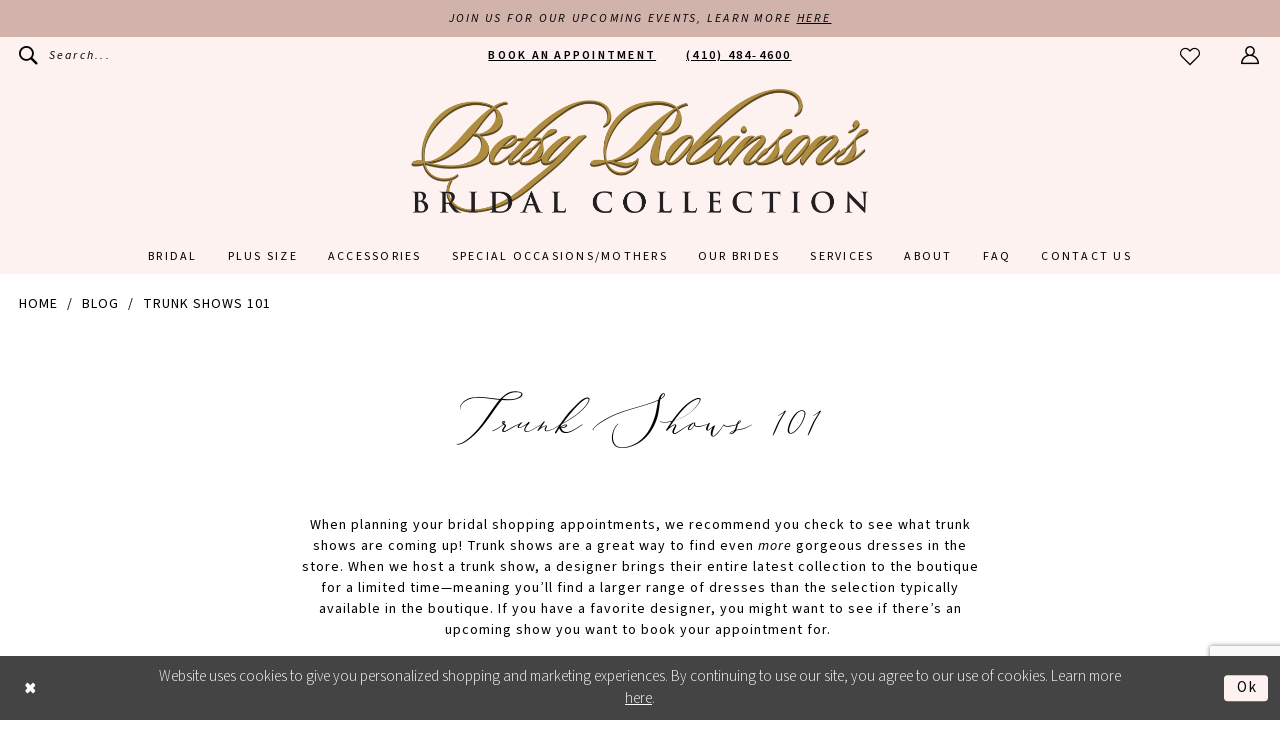

--- FILE ---
content_type: text/html; charset=utf-8
request_url: https://www.google.com/recaptcha/api2/anchor?ar=1&k=6Lcj_zIaAAAAAEPaGR6WdvVAhU7h1T3sbNdPWs4X&co=aHR0cHM6Ly93d3cucm9iaW5zb25zYnJpZGFsLmNvbTo0NDM.&hl=en&v=7gg7H51Q-naNfhmCP3_R47ho&size=invisible&anchor-ms=20000&execute-ms=30000&cb=gdcd4fto0jzi
body_size: 48125
content:
<!DOCTYPE HTML><html dir="ltr" lang="en"><head><meta http-equiv="Content-Type" content="text/html; charset=UTF-8">
<meta http-equiv="X-UA-Compatible" content="IE=edge">
<title>reCAPTCHA</title>
<style type="text/css">
/* cyrillic-ext */
@font-face {
  font-family: 'Roboto';
  font-style: normal;
  font-weight: 400;
  font-stretch: 100%;
  src: url(//fonts.gstatic.com/s/roboto/v48/KFO7CnqEu92Fr1ME7kSn66aGLdTylUAMa3GUBHMdazTgWw.woff2) format('woff2');
  unicode-range: U+0460-052F, U+1C80-1C8A, U+20B4, U+2DE0-2DFF, U+A640-A69F, U+FE2E-FE2F;
}
/* cyrillic */
@font-face {
  font-family: 'Roboto';
  font-style: normal;
  font-weight: 400;
  font-stretch: 100%;
  src: url(//fonts.gstatic.com/s/roboto/v48/KFO7CnqEu92Fr1ME7kSn66aGLdTylUAMa3iUBHMdazTgWw.woff2) format('woff2');
  unicode-range: U+0301, U+0400-045F, U+0490-0491, U+04B0-04B1, U+2116;
}
/* greek-ext */
@font-face {
  font-family: 'Roboto';
  font-style: normal;
  font-weight: 400;
  font-stretch: 100%;
  src: url(//fonts.gstatic.com/s/roboto/v48/KFO7CnqEu92Fr1ME7kSn66aGLdTylUAMa3CUBHMdazTgWw.woff2) format('woff2');
  unicode-range: U+1F00-1FFF;
}
/* greek */
@font-face {
  font-family: 'Roboto';
  font-style: normal;
  font-weight: 400;
  font-stretch: 100%;
  src: url(//fonts.gstatic.com/s/roboto/v48/KFO7CnqEu92Fr1ME7kSn66aGLdTylUAMa3-UBHMdazTgWw.woff2) format('woff2');
  unicode-range: U+0370-0377, U+037A-037F, U+0384-038A, U+038C, U+038E-03A1, U+03A3-03FF;
}
/* math */
@font-face {
  font-family: 'Roboto';
  font-style: normal;
  font-weight: 400;
  font-stretch: 100%;
  src: url(//fonts.gstatic.com/s/roboto/v48/KFO7CnqEu92Fr1ME7kSn66aGLdTylUAMawCUBHMdazTgWw.woff2) format('woff2');
  unicode-range: U+0302-0303, U+0305, U+0307-0308, U+0310, U+0312, U+0315, U+031A, U+0326-0327, U+032C, U+032F-0330, U+0332-0333, U+0338, U+033A, U+0346, U+034D, U+0391-03A1, U+03A3-03A9, U+03B1-03C9, U+03D1, U+03D5-03D6, U+03F0-03F1, U+03F4-03F5, U+2016-2017, U+2034-2038, U+203C, U+2040, U+2043, U+2047, U+2050, U+2057, U+205F, U+2070-2071, U+2074-208E, U+2090-209C, U+20D0-20DC, U+20E1, U+20E5-20EF, U+2100-2112, U+2114-2115, U+2117-2121, U+2123-214F, U+2190, U+2192, U+2194-21AE, U+21B0-21E5, U+21F1-21F2, U+21F4-2211, U+2213-2214, U+2216-22FF, U+2308-230B, U+2310, U+2319, U+231C-2321, U+2336-237A, U+237C, U+2395, U+239B-23B7, U+23D0, U+23DC-23E1, U+2474-2475, U+25AF, U+25B3, U+25B7, U+25BD, U+25C1, U+25CA, U+25CC, U+25FB, U+266D-266F, U+27C0-27FF, U+2900-2AFF, U+2B0E-2B11, U+2B30-2B4C, U+2BFE, U+3030, U+FF5B, U+FF5D, U+1D400-1D7FF, U+1EE00-1EEFF;
}
/* symbols */
@font-face {
  font-family: 'Roboto';
  font-style: normal;
  font-weight: 400;
  font-stretch: 100%;
  src: url(//fonts.gstatic.com/s/roboto/v48/KFO7CnqEu92Fr1ME7kSn66aGLdTylUAMaxKUBHMdazTgWw.woff2) format('woff2');
  unicode-range: U+0001-000C, U+000E-001F, U+007F-009F, U+20DD-20E0, U+20E2-20E4, U+2150-218F, U+2190, U+2192, U+2194-2199, U+21AF, U+21E6-21F0, U+21F3, U+2218-2219, U+2299, U+22C4-22C6, U+2300-243F, U+2440-244A, U+2460-24FF, U+25A0-27BF, U+2800-28FF, U+2921-2922, U+2981, U+29BF, U+29EB, U+2B00-2BFF, U+4DC0-4DFF, U+FFF9-FFFB, U+10140-1018E, U+10190-1019C, U+101A0, U+101D0-101FD, U+102E0-102FB, U+10E60-10E7E, U+1D2C0-1D2D3, U+1D2E0-1D37F, U+1F000-1F0FF, U+1F100-1F1AD, U+1F1E6-1F1FF, U+1F30D-1F30F, U+1F315, U+1F31C, U+1F31E, U+1F320-1F32C, U+1F336, U+1F378, U+1F37D, U+1F382, U+1F393-1F39F, U+1F3A7-1F3A8, U+1F3AC-1F3AF, U+1F3C2, U+1F3C4-1F3C6, U+1F3CA-1F3CE, U+1F3D4-1F3E0, U+1F3ED, U+1F3F1-1F3F3, U+1F3F5-1F3F7, U+1F408, U+1F415, U+1F41F, U+1F426, U+1F43F, U+1F441-1F442, U+1F444, U+1F446-1F449, U+1F44C-1F44E, U+1F453, U+1F46A, U+1F47D, U+1F4A3, U+1F4B0, U+1F4B3, U+1F4B9, U+1F4BB, U+1F4BF, U+1F4C8-1F4CB, U+1F4D6, U+1F4DA, U+1F4DF, U+1F4E3-1F4E6, U+1F4EA-1F4ED, U+1F4F7, U+1F4F9-1F4FB, U+1F4FD-1F4FE, U+1F503, U+1F507-1F50B, U+1F50D, U+1F512-1F513, U+1F53E-1F54A, U+1F54F-1F5FA, U+1F610, U+1F650-1F67F, U+1F687, U+1F68D, U+1F691, U+1F694, U+1F698, U+1F6AD, U+1F6B2, U+1F6B9-1F6BA, U+1F6BC, U+1F6C6-1F6CF, U+1F6D3-1F6D7, U+1F6E0-1F6EA, U+1F6F0-1F6F3, U+1F6F7-1F6FC, U+1F700-1F7FF, U+1F800-1F80B, U+1F810-1F847, U+1F850-1F859, U+1F860-1F887, U+1F890-1F8AD, U+1F8B0-1F8BB, U+1F8C0-1F8C1, U+1F900-1F90B, U+1F93B, U+1F946, U+1F984, U+1F996, U+1F9E9, U+1FA00-1FA6F, U+1FA70-1FA7C, U+1FA80-1FA89, U+1FA8F-1FAC6, U+1FACE-1FADC, U+1FADF-1FAE9, U+1FAF0-1FAF8, U+1FB00-1FBFF;
}
/* vietnamese */
@font-face {
  font-family: 'Roboto';
  font-style: normal;
  font-weight: 400;
  font-stretch: 100%;
  src: url(//fonts.gstatic.com/s/roboto/v48/KFO7CnqEu92Fr1ME7kSn66aGLdTylUAMa3OUBHMdazTgWw.woff2) format('woff2');
  unicode-range: U+0102-0103, U+0110-0111, U+0128-0129, U+0168-0169, U+01A0-01A1, U+01AF-01B0, U+0300-0301, U+0303-0304, U+0308-0309, U+0323, U+0329, U+1EA0-1EF9, U+20AB;
}
/* latin-ext */
@font-face {
  font-family: 'Roboto';
  font-style: normal;
  font-weight: 400;
  font-stretch: 100%;
  src: url(//fonts.gstatic.com/s/roboto/v48/KFO7CnqEu92Fr1ME7kSn66aGLdTylUAMa3KUBHMdazTgWw.woff2) format('woff2');
  unicode-range: U+0100-02BA, U+02BD-02C5, U+02C7-02CC, U+02CE-02D7, U+02DD-02FF, U+0304, U+0308, U+0329, U+1D00-1DBF, U+1E00-1E9F, U+1EF2-1EFF, U+2020, U+20A0-20AB, U+20AD-20C0, U+2113, U+2C60-2C7F, U+A720-A7FF;
}
/* latin */
@font-face {
  font-family: 'Roboto';
  font-style: normal;
  font-weight: 400;
  font-stretch: 100%;
  src: url(//fonts.gstatic.com/s/roboto/v48/KFO7CnqEu92Fr1ME7kSn66aGLdTylUAMa3yUBHMdazQ.woff2) format('woff2');
  unicode-range: U+0000-00FF, U+0131, U+0152-0153, U+02BB-02BC, U+02C6, U+02DA, U+02DC, U+0304, U+0308, U+0329, U+2000-206F, U+20AC, U+2122, U+2191, U+2193, U+2212, U+2215, U+FEFF, U+FFFD;
}
/* cyrillic-ext */
@font-face {
  font-family: 'Roboto';
  font-style: normal;
  font-weight: 500;
  font-stretch: 100%;
  src: url(//fonts.gstatic.com/s/roboto/v48/KFO7CnqEu92Fr1ME7kSn66aGLdTylUAMa3GUBHMdazTgWw.woff2) format('woff2');
  unicode-range: U+0460-052F, U+1C80-1C8A, U+20B4, U+2DE0-2DFF, U+A640-A69F, U+FE2E-FE2F;
}
/* cyrillic */
@font-face {
  font-family: 'Roboto';
  font-style: normal;
  font-weight: 500;
  font-stretch: 100%;
  src: url(//fonts.gstatic.com/s/roboto/v48/KFO7CnqEu92Fr1ME7kSn66aGLdTylUAMa3iUBHMdazTgWw.woff2) format('woff2');
  unicode-range: U+0301, U+0400-045F, U+0490-0491, U+04B0-04B1, U+2116;
}
/* greek-ext */
@font-face {
  font-family: 'Roboto';
  font-style: normal;
  font-weight: 500;
  font-stretch: 100%;
  src: url(//fonts.gstatic.com/s/roboto/v48/KFO7CnqEu92Fr1ME7kSn66aGLdTylUAMa3CUBHMdazTgWw.woff2) format('woff2');
  unicode-range: U+1F00-1FFF;
}
/* greek */
@font-face {
  font-family: 'Roboto';
  font-style: normal;
  font-weight: 500;
  font-stretch: 100%;
  src: url(//fonts.gstatic.com/s/roboto/v48/KFO7CnqEu92Fr1ME7kSn66aGLdTylUAMa3-UBHMdazTgWw.woff2) format('woff2');
  unicode-range: U+0370-0377, U+037A-037F, U+0384-038A, U+038C, U+038E-03A1, U+03A3-03FF;
}
/* math */
@font-face {
  font-family: 'Roboto';
  font-style: normal;
  font-weight: 500;
  font-stretch: 100%;
  src: url(//fonts.gstatic.com/s/roboto/v48/KFO7CnqEu92Fr1ME7kSn66aGLdTylUAMawCUBHMdazTgWw.woff2) format('woff2');
  unicode-range: U+0302-0303, U+0305, U+0307-0308, U+0310, U+0312, U+0315, U+031A, U+0326-0327, U+032C, U+032F-0330, U+0332-0333, U+0338, U+033A, U+0346, U+034D, U+0391-03A1, U+03A3-03A9, U+03B1-03C9, U+03D1, U+03D5-03D6, U+03F0-03F1, U+03F4-03F5, U+2016-2017, U+2034-2038, U+203C, U+2040, U+2043, U+2047, U+2050, U+2057, U+205F, U+2070-2071, U+2074-208E, U+2090-209C, U+20D0-20DC, U+20E1, U+20E5-20EF, U+2100-2112, U+2114-2115, U+2117-2121, U+2123-214F, U+2190, U+2192, U+2194-21AE, U+21B0-21E5, U+21F1-21F2, U+21F4-2211, U+2213-2214, U+2216-22FF, U+2308-230B, U+2310, U+2319, U+231C-2321, U+2336-237A, U+237C, U+2395, U+239B-23B7, U+23D0, U+23DC-23E1, U+2474-2475, U+25AF, U+25B3, U+25B7, U+25BD, U+25C1, U+25CA, U+25CC, U+25FB, U+266D-266F, U+27C0-27FF, U+2900-2AFF, U+2B0E-2B11, U+2B30-2B4C, U+2BFE, U+3030, U+FF5B, U+FF5D, U+1D400-1D7FF, U+1EE00-1EEFF;
}
/* symbols */
@font-face {
  font-family: 'Roboto';
  font-style: normal;
  font-weight: 500;
  font-stretch: 100%;
  src: url(//fonts.gstatic.com/s/roboto/v48/KFO7CnqEu92Fr1ME7kSn66aGLdTylUAMaxKUBHMdazTgWw.woff2) format('woff2');
  unicode-range: U+0001-000C, U+000E-001F, U+007F-009F, U+20DD-20E0, U+20E2-20E4, U+2150-218F, U+2190, U+2192, U+2194-2199, U+21AF, U+21E6-21F0, U+21F3, U+2218-2219, U+2299, U+22C4-22C6, U+2300-243F, U+2440-244A, U+2460-24FF, U+25A0-27BF, U+2800-28FF, U+2921-2922, U+2981, U+29BF, U+29EB, U+2B00-2BFF, U+4DC0-4DFF, U+FFF9-FFFB, U+10140-1018E, U+10190-1019C, U+101A0, U+101D0-101FD, U+102E0-102FB, U+10E60-10E7E, U+1D2C0-1D2D3, U+1D2E0-1D37F, U+1F000-1F0FF, U+1F100-1F1AD, U+1F1E6-1F1FF, U+1F30D-1F30F, U+1F315, U+1F31C, U+1F31E, U+1F320-1F32C, U+1F336, U+1F378, U+1F37D, U+1F382, U+1F393-1F39F, U+1F3A7-1F3A8, U+1F3AC-1F3AF, U+1F3C2, U+1F3C4-1F3C6, U+1F3CA-1F3CE, U+1F3D4-1F3E0, U+1F3ED, U+1F3F1-1F3F3, U+1F3F5-1F3F7, U+1F408, U+1F415, U+1F41F, U+1F426, U+1F43F, U+1F441-1F442, U+1F444, U+1F446-1F449, U+1F44C-1F44E, U+1F453, U+1F46A, U+1F47D, U+1F4A3, U+1F4B0, U+1F4B3, U+1F4B9, U+1F4BB, U+1F4BF, U+1F4C8-1F4CB, U+1F4D6, U+1F4DA, U+1F4DF, U+1F4E3-1F4E6, U+1F4EA-1F4ED, U+1F4F7, U+1F4F9-1F4FB, U+1F4FD-1F4FE, U+1F503, U+1F507-1F50B, U+1F50D, U+1F512-1F513, U+1F53E-1F54A, U+1F54F-1F5FA, U+1F610, U+1F650-1F67F, U+1F687, U+1F68D, U+1F691, U+1F694, U+1F698, U+1F6AD, U+1F6B2, U+1F6B9-1F6BA, U+1F6BC, U+1F6C6-1F6CF, U+1F6D3-1F6D7, U+1F6E0-1F6EA, U+1F6F0-1F6F3, U+1F6F7-1F6FC, U+1F700-1F7FF, U+1F800-1F80B, U+1F810-1F847, U+1F850-1F859, U+1F860-1F887, U+1F890-1F8AD, U+1F8B0-1F8BB, U+1F8C0-1F8C1, U+1F900-1F90B, U+1F93B, U+1F946, U+1F984, U+1F996, U+1F9E9, U+1FA00-1FA6F, U+1FA70-1FA7C, U+1FA80-1FA89, U+1FA8F-1FAC6, U+1FACE-1FADC, U+1FADF-1FAE9, U+1FAF0-1FAF8, U+1FB00-1FBFF;
}
/* vietnamese */
@font-face {
  font-family: 'Roboto';
  font-style: normal;
  font-weight: 500;
  font-stretch: 100%;
  src: url(//fonts.gstatic.com/s/roboto/v48/KFO7CnqEu92Fr1ME7kSn66aGLdTylUAMa3OUBHMdazTgWw.woff2) format('woff2');
  unicode-range: U+0102-0103, U+0110-0111, U+0128-0129, U+0168-0169, U+01A0-01A1, U+01AF-01B0, U+0300-0301, U+0303-0304, U+0308-0309, U+0323, U+0329, U+1EA0-1EF9, U+20AB;
}
/* latin-ext */
@font-face {
  font-family: 'Roboto';
  font-style: normal;
  font-weight: 500;
  font-stretch: 100%;
  src: url(//fonts.gstatic.com/s/roboto/v48/KFO7CnqEu92Fr1ME7kSn66aGLdTylUAMa3KUBHMdazTgWw.woff2) format('woff2');
  unicode-range: U+0100-02BA, U+02BD-02C5, U+02C7-02CC, U+02CE-02D7, U+02DD-02FF, U+0304, U+0308, U+0329, U+1D00-1DBF, U+1E00-1E9F, U+1EF2-1EFF, U+2020, U+20A0-20AB, U+20AD-20C0, U+2113, U+2C60-2C7F, U+A720-A7FF;
}
/* latin */
@font-face {
  font-family: 'Roboto';
  font-style: normal;
  font-weight: 500;
  font-stretch: 100%;
  src: url(//fonts.gstatic.com/s/roboto/v48/KFO7CnqEu92Fr1ME7kSn66aGLdTylUAMa3yUBHMdazQ.woff2) format('woff2');
  unicode-range: U+0000-00FF, U+0131, U+0152-0153, U+02BB-02BC, U+02C6, U+02DA, U+02DC, U+0304, U+0308, U+0329, U+2000-206F, U+20AC, U+2122, U+2191, U+2193, U+2212, U+2215, U+FEFF, U+FFFD;
}
/* cyrillic-ext */
@font-face {
  font-family: 'Roboto';
  font-style: normal;
  font-weight: 900;
  font-stretch: 100%;
  src: url(//fonts.gstatic.com/s/roboto/v48/KFO7CnqEu92Fr1ME7kSn66aGLdTylUAMa3GUBHMdazTgWw.woff2) format('woff2');
  unicode-range: U+0460-052F, U+1C80-1C8A, U+20B4, U+2DE0-2DFF, U+A640-A69F, U+FE2E-FE2F;
}
/* cyrillic */
@font-face {
  font-family: 'Roboto';
  font-style: normal;
  font-weight: 900;
  font-stretch: 100%;
  src: url(//fonts.gstatic.com/s/roboto/v48/KFO7CnqEu92Fr1ME7kSn66aGLdTylUAMa3iUBHMdazTgWw.woff2) format('woff2');
  unicode-range: U+0301, U+0400-045F, U+0490-0491, U+04B0-04B1, U+2116;
}
/* greek-ext */
@font-face {
  font-family: 'Roboto';
  font-style: normal;
  font-weight: 900;
  font-stretch: 100%;
  src: url(//fonts.gstatic.com/s/roboto/v48/KFO7CnqEu92Fr1ME7kSn66aGLdTylUAMa3CUBHMdazTgWw.woff2) format('woff2');
  unicode-range: U+1F00-1FFF;
}
/* greek */
@font-face {
  font-family: 'Roboto';
  font-style: normal;
  font-weight: 900;
  font-stretch: 100%;
  src: url(//fonts.gstatic.com/s/roboto/v48/KFO7CnqEu92Fr1ME7kSn66aGLdTylUAMa3-UBHMdazTgWw.woff2) format('woff2');
  unicode-range: U+0370-0377, U+037A-037F, U+0384-038A, U+038C, U+038E-03A1, U+03A3-03FF;
}
/* math */
@font-face {
  font-family: 'Roboto';
  font-style: normal;
  font-weight: 900;
  font-stretch: 100%;
  src: url(//fonts.gstatic.com/s/roboto/v48/KFO7CnqEu92Fr1ME7kSn66aGLdTylUAMawCUBHMdazTgWw.woff2) format('woff2');
  unicode-range: U+0302-0303, U+0305, U+0307-0308, U+0310, U+0312, U+0315, U+031A, U+0326-0327, U+032C, U+032F-0330, U+0332-0333, U+0338, U+033A, U+0346, U+034D, U+0391-03A1, U+03A3-03A9, U+03B1-03C9, U+03D1, U+03D5-03D6, U+03F0-03F1, U+03F4-03F5, U+2016-2017, U+2034-2038, U+203C, U+2040, U+2043, U+2047, U+2050, U+2057, U+205F, U+2070-2071, U+2074-208E, U+2090-209C, U+20D0-20DC, U+20E1, U+20E5-20EF, U+2100-2112, U+2114-2115, U+2117-2121, U+2123-214F, U+2190, U+2192, U+2194-21AE, U+21B0-21E5, U+21F1-21F2, U+21F4-2211, U+2213-2214, U+2216-22FF, U+2308-230B, U+2310, U+2319, U+231C-2321, U+2336-237A, U+237C, U+2395, U+239B-23B7, U+23D0, U+23DC-23E1, U+2474-2475, U+25AF, U+25B3, U+25B7, U+25BD, U+25C1, U+25CA, U+25CC, U+25FB, U+266D-266F, U+27C0-27FF, U+2900-2AFF, U+2B0E-2B11, U+2B30-2B4C, U+2BFE, U+3030, U+FF5B, U+FF5D, U+1D400-1D7FF, U+1EE00-1EEFF;
}
/* symbols */
@font-face {
  font-family: 'Roboto';
  font-style: normal;
  font-weight: 900;
  font-stretch: 100%;
  src: url(//fonts.gstatic.com/s/roboto/v48/KFO7CnqEu92Fr1ME7kSn66aGLdTylUAMaxKUBHMdazTgWw.woff2) format('woff2');
  unicode-range: U+0001-000C, U+000E-001F, U+007F-009F, U+20DD-20E0, U+20E2-20E4, U+2150-218F, U+2190, U+2192, U+2194-2199, U+21AF, U+21E6-21F0, U+21F3, U+2218-2219, U+2299, U+22C4-22C6, U+2300-243F, U+2440-244A, U+2460-24FF, U+25A0-27BF, U+2800-28FF, U+2921-2922, U+2981, U+29BF, U+29EB, U+2B00-2BFF, U+4DC0-4DFF, U+FFF9-FFFB, U+10140-1018E, U+10190-1019C, U+101A0, U+101D0-101FD, U+102E0-102FB, U+10E60-10E7E, U+1D2C0-1D2D3, U+1D2E0-1D37F, U+1F000-1F0FF, U+1F100-1F1AD, U+1F1E6-1F1FF, U+1F30D-1F30F, U+1F315, U+1F31C, U+1F31E, U+1F320-1F32C, U+1F336, U+1F378, U+1F37D, U+1F382, U+1F393-1F39F, U+1F3A7-1F3A8, U+1F3AC-1F3AF, U+1F3C2, U+1F3C4-1F3C6, U+1F3CA-1F3CE, U+1F3D4-1F3E0, U+1F3ED, U+1F3F1-1F3F3, U+1F3F5-1F3F7, U+1F408, U+1F415, U+1F41F, U+1F426, U+1F43F, U+1F441-1F442, U+1F444, U+1F446-1F449, U+1F44C-1F44E, U+1F453, U+1F46A, U+1F47D, U+1F4A3, U+1F4B0, U+1F4B3, U+1F4B9, U+1F4BB, U+1F4BF, U+1F4C8-1F4CB, U+1F4D6, U+1F4DA, U+1F4DF, U+1F4E3-1F4E6, U+1F4EA-1F4ED, U+1F4F7, U+1F4F9-1F4FB, U+1F4FD-1F4FE, U+1F503, U+1F507-1F50B, U+1F50D, U+1F512-1F513, U+1F53E-1F54A, U+1F54F-1F5FA, U+1F610, U+1F650-1F67F, U+1F687, U+1F68D, U+1F691, U+1F694, U+1F698, U+1F6AD, U+1F6B2, U+1F6B9-1F6BA, U+1F6BC, U+1F6C6-1F6CF, U+1F6D3-1F6D7, U+1F6E0-1F6EA, U+1F6F0-1F6F3, U+1F6F7-1F6FC, U+1F700-1F7FF, U+1F800-1F80B, U+1F810-1F847, U+1F850-1F859, U+1F860-1F887, U+1F890-1F8AD, U+1F8B0-1F8BB, U+1F8C0-1F8C1, U+1F900-1F90B, U+1F93B, U+1F946, U+1F984, U+1F996, U+1F9E9, U+1FA00-1FA6F, U+1FA70-1FA7C, U+1FA80-1FA89, U+1FA8F-1FAC6, U+1FACE-1FADC, U+1FADF-1FAE9, U+1FAF0-1FAF8, U+1FB00-1FBFF;
}
/* vietnamese */
@font-face {
  font-family: 'Roboto';
  font-style: normal;
  font-weight: 900;
  font-stretch: 100%;
  src: url(//fonts.gstatic.com/s/roboto/v48/KFO7CnqEu92Fr1ME7kSn66aGLdTylUAMa3OUBHMdazTgWw.woff2) format('woff2');
  unicode-range: U+0102-0103, U+0110-0111, U+0128-0129, U+0168-0169, U+01A0-01A1, U+01AF-01B0, U+0300-0301, U+0303-0304, U+0308-0309, U+0323, U+0329, U+1EA0-1EF9, U+20AB;
}
/* latin-ext */
@font-face {
  font-family: 'Roboto';
  font-style: normal;
  font-weight: 900;
  font-stretch: 100%;
  src: url(//fonts.gstatic.com/s/roboto/v48/KFO7CnqEu92Fr1ME7kSn66aGLdTylUAMa3KUBHMdazTgWw.woff2) format('woff2');
  unicode-range: U+0100-02BA, U+02BD-02C5, U+02C7-02CC, U+02CE-02D7, U+02DD-02FF, U+0304, U+0308, U+0329, U+1D00-1DBF, U+1E00-1E9F, U+1EF2-1EFF, U+2020, U+20A0-20AB, U+20AD-20C0, U+2113, U+2C60-2C7F, U+A720-A7FF;
}
/* latin */
@font-face {
  font-family: 'Roboto';
  font-style: normal;
  font-weight: 900;
  font-stretch: 100%;
  src: url(//fonts.gstatic.com/s/roboto/v48/KFO7CnqEu92Fr1ME7kSn66aGLdTylUAMa3yUBHMdazQ.woff2) format('woff2');
  unicode-range: U+0000-00FF, U+0131, U+0152-0153, U+02BB-02BC, U+02C6, U+02DA, U+02DC, U+0304, U+0308, U+0329, U+2000-206F, U+20AC, U+2122, U+2191, U+2193, U+2212, U+2215, U+FEFF, U+FFFD;
}

</style>
<link rel="stylesheet" type="text/css" href="https://www.gstatic.com/recaptcha/releases/7gg7H51Q-naNfhmCP3_R47ho/styles__ltr.css">
<script nonce="-VNWAOpxaMGIOrYyY-3J8Q" type="text/javascript">window['__recaptcha_api'] = 'https://www.google.com/recaptcha/api2/';</script>
<script type="text/javascript" src="https://www.gstatic.com/recaptcha/releases/7gg7H51Q-naNfhmCP3_R47ho/recaptcha__en.js" nonce="-VNWAOpxaMGIOrYyY-3J8Q">
      
    </script></head>
<body><div id="rc-anchor-alert" class="rc-anchor-alert"></div>
<input type="hidden" id="recaptcha-token" value="[base64]">
<script type="text/javascript" nonce="-VNWAOpxaMGIOrYyY-3J8Q">
      recaptcha.anchor.Main.init("[\x22ainput\x22,[\x22bgdata\x22,\x22\x22,\[base64]/[base64]/[base64]/[base64]/cjw8ejpyPj4+eil9Y2F0Y2gobCl7dGhyb3cgbDt9fSxIPWZ1bmN0aW9uKHcsdCx6KXtpZih3PT0xOTR8fHc9PTIwOCl0LnZbd10/dC52W3ddLmNvbmNhdCh6KTp0LnZbd109b2Yoeix0KTtlbHNle2lmKHQuYkImJnchPTMxNylyZXR1cm47dz09NjZ8fHc9PTEyMnx8dz09NDcwfHx3PT00NHx8dz09NDE2fHx3PT0zOTd8fHc9PTQyMXx8dz09Njh8fHc9PTcwfHx3PT0xODQ/[base64]/[base64]/[base64]/bmV3IGRbVl0oSlswXSk6cD09Mj9uZXcgZFtWXShKWzBdLEpbMV0pOnA9PTM/bmV3IGRbVl0oSlswXSxKWzFdLEpbMl0pOnA9PTQ/[base64]/[base64]/[base64]/[base64]\x22,\[base64]\\u003d\\u003d\x22,\[base64]/CkV85DMOqZGDDslLCjMKKwo3ClsK9TXYzwrjDi8K8wowow4otw7nDiBbCpsKsw7tdw5Vtw5dQwoZ+M8K1CUTDi8OswrLDtsO1EMKdw7DDn38SfMOec2/Dr0JcR8KJBcO3w6ZUfWJLwoc6wpTCj8OqcW/DrMKSCMOGHMOIw7jCqTJ/asKfwqpiKEnCtDfCmCDDrcKVwqZUGm7CssKgwqzDvidlYsOSw7/DkMKFSGbDscORwr4DMHF1w64Ww7HDicO1GcOWw5zCkMKDw4MWw5d/wqUAw6nDh8K3RcOpbETCm8KKRFQtEHDCoChTVznCpMK/SMOpwqw2w4Frw5xKw43CtcKdwpFkw6/CqMKAw6h4w6HDjcO0wpstHMO1NcOtQMOZCnZSIQTChsOQB8Kkw4fDn8Kbw7XCoGkOwpPCu2wRKFHCiV3DhF7CgcOjRB7Cu8K/CQEkw7nCjsKiwrlVTMKEw4YUw5oMwqkMCShcfcKywrhmwpLCmlPDrsKUHQDCnyPDjcKTwpZhfUZiIRrCs8OJBcKnbcKTf8Ocw5QuwoHDssOgIMOqwoBIMsOHBH7DrylZwqzCi8OPw5kDw6XCscK4wrcKe8KeacKcA8Kke8OjLTDDkDNtw6BIwpTDij5xwr/[base64]/ChFU/woPDk8Onw6/DhxjDtxFPOBVvRsKRwrsoJMOfw614wpxNOcK9wrvDlsO/[base64]/CisKnw41SwprDuipdwpHDg8Kbw6h8wpssP8KVTMOqwrHDo05WaAJcw4nDv8KVwpfClmPCpGnDhQHCnkDCryrDrGwAwpYjfGXCm8KFw5/[base64]/VsKiwovDpUvClsKYw6ZMwqBNwrfDjsOTw4jCsmt9w5Rew4Zgw5TCikXCgE1FW3BIFsKPwpASQMOiwq/CiG3DtMOcw7lJf8O+cnPCuMKLAzwpSDcRwqBcwrFGaU7DjcOXemvDmsORKRwEwrNtL8Osw7/DlRbDnHfDijLDvcKow5rDvsOpH8ODa3vDjCtXw5ViN8OOw4EpwrQGF8ODHEDDksKRYcOYw7LDpMK6fUobCsKawpfDjnF5wprCiVjCpcOxMMOcCQ3CnkbDmSbCgcK/G3jDq1M+woZBXE9+YcKBw4B7JsKmw5nCmErCkjfDmcOzw7nDnh9jw5DDrSBxL8OTwpDDji/[base64]/CrcORQ8Kmwr3CmwXDpk9xwpgLw6RjwrNdwr82w69QY8KQcMKvw5DDjcONIsKjES/DpiIRZMOBwoTDnMOfw6RCZcOOO8OCwoDDm8OvWkFgwprCiHnDkMO7IsOAwrbCiz/CmQpYdsOOAiR8HcOKw5NYw5IiwqDCi8OqLhRxw4DClgnDjcKZSBVXw5fClzbCosOzwrLDkVzCryURJ2fDvwdsJ8KgwqfCoDPDp8OIDw7CjDF1OlRUXsKIUEPCkcOfwqhEwq0Kw58DKsKKwrXDjcOuwozDiW7CrW0ECMKREcOmFXTCq8OUYicvbMKpZmUVPzjDkMOPwp/Dj2rClMKlw58Sw7g6woM/w4wZEU3CmcOXNsOHCsOUIMKGeMKLwoUhw7RkeR0Tb01rwofDjXvCkX1Nwr7DsMOvfDpaHhTDrsOIQB9bacK1GATCs8KPMwQKwqRHwrLCnsOiYmnCgS/DscKFw7fCp8K7GD/CuXnDl2LCoMOBEnfDrjsqfR3DrRo6w7HDisOTXh3DuzQGw6fCr8KJwrDClMK7ZSFWWlVLWsKjwoUgG8OKODldw54EwpnCkBjDvcOnwrMuWmNhwq5Gw5JZw43Dig7CvcOUw7cnwp8Dw5XDu09mGkTDlXfCuUd3GxYcXcKGwopoUsO6wpPCiMK/OMO2wrrCocO2PD9uNhXDpsOYw6lPRxvDsGAoZgAiGsOcKgfCjcKKw5pAXzVrbQrDvMKNJsKAAMKnw4/Di8OiLmLDnnLDvicqw7HDrMOifDbDoHVbRV7DoHVywrIXTMOsAGnCrC/DpMKfCVcZHQfCnwZfwo0ZPlJzwrVhw6IQVWTDm8OUwrLCkXoCasKaCsKjDMOFRkc2PcK1LMKTwq4awp3Cnz0QaxfDnBllDcKWLCBMDwB7FDAtWBLCh2TDoFLDuDwmwpMMw5dVS8OwAFIoJcKxw7LCrsOWw5HDrkpYw5ZGWcKpZcOqdn/CvFFnw4pYC2zDllvDgMOHw6TCjQl/[base64]/DgcKZwpEBw63ChErDvMKQacK0w4bCo8ONwoHCik/[base64]/w7JOw7fCosK4PWMGwr7Cvigiw7zDhX15wo4FwrFOalXCgcKQw7nDr8KpTDXCnHfClMK/[base64]/w7zCt8OQw5Q7dnrDrMO2woLCuHnDlcK3w7vChMOPwrwPUsOWacO0bMO/bMOzwq8zTMKIegcaw7jDuAwVw6luw7PDsiLDlcKWbcOQF2TDscOaw7vCk1Z5wrY/aCckw48eccK/IcOIw7dofAZQwr4bMSbCqRBHZ8O7DE08fsOiw4TChiFEYcKwWsKcacOjKTvDoXjDl8OcwprCjMK3wq7CosOSSMKZwoJdQMK6w7gawrnCkBYowrFtw6zDpwfDgAd2NcOkBMKXUQpLwq8sfsKgPMO4c0BbKm/DryHClVHCtT3DlsOOTsO6wrfDigMhwo0OZMKuIgrDpcOsw4ZfaX9yw6ddw6RlaMOcwqc9AELDszIbwqhPwqpnCE8UwrrDjcOMWCzCrDvCq8ORScK/T8OWGy57LcKHw67Cm8O0wpNwQ8OFwqlEDDlAfyTDm8KowqNkwqkFD8K6w6szJWx2CQ3DrzZLwq7ClcOCw67DgUcCw7Yyf0vCjsKBfgRRwrnDtsOdTAxtbWTDn8OowoN1w7PCrsOkEUFFw4UYWsOgfsKCbDzDtDQpw75zw4zDh8KDZMOwU11Pw6zChEUzw4/DpsKgw4/Ck0U7cD3Cs8Kdw5AkIHpJIcKjPy1Aw4R5wq0nfW/[base64]/[base64]/[base64]/ClcKgw4YiSijDg8KmwqoLwoZvwqjCmcOBw4TDokl0bzJew6tdM15hQQvDi8KMwrNQZThKW2d8wqXCtGzDtGDDlBLCnC/CqcKVQCsHw6nCuw18w5HCqMOFEBvDq8OVMsKfwpdtWMKcw41KOjTDsHfDn17DvF1Fwpkuw6JhfcKnw6kdwrobNl96wrfCqhHDrGczwqZFWCzCh8K/QCshwpUHVsOIYsKxwpnDu8K5f1lzw4UewqAWJMOEw401C8KZw4tPRsKkwr9gV8OowqwrH8KsI8OVJsO7CMOPXcOrIjPCmMKZw6NVwpPDkRHCrWnCuMKMwo4ve3szD1/[base64]/DuCVHUGYyAcKeXMO9cMOnw6cwwocFDBbCqzQ9w6lrVF3Cu8K5w4dfcMO5w5QSJ2AVwpp7w4FpfMOGOEvDo3cPL8OPHCBKcsO7wphPw4DDhsOaDXHDugLDg0/CoMObPlXCvsOKwrjDpn/DmsKwwpbDnx1Iwp3ChcO5Pjllwrw0w61bAh/DuldVJcOCwoFiwozDtk9rwokHT8OBV8KOwqvCj8Kdw6PCsnQiw7MLwpzCkcKwwrLDnn/Du8OID8Kxwq7CgwxQA29hFgXCr8KGwp1Nw6pZwrZ/HMK1IsOswqrCog/CsyQKw6hZO0vDusKQwqt5K09ZDMKzw5E0JMOfQmlNw6c6wqFbBC/CrsOQw5jDs8OGFhlWw5DCk8KcwrTDjyDDj2bDj0LCpMOHw4YCwr88w7fCoAfDni0Dwq10ey/[base64]/DtQEQD8Okwq3DjsK8w4gmRSbDk8Oya2pvKcOiwpTCnMKrw5jDrsOOwpDDo8Oxw7HCgExDZcKqwpsXdjktw4DCkALCp8OzworDucKhZsOiwr7ClMKXw5/CiURGwqAyfcOzwqt+w6htw6bDq8OhOGDCo3LCpQp4wpohEcOuwonDgMKnYsOpw7XCrsKGw7xpLTDCisKSw43CtcO1S1vDqEFdwrPDuTEAw6XClH3Cll1AWHREQsKUHFFjYmDDiEzCl8OAworCpcOZEU/Cu0PCkE0gTQTDncONw7t5w4tcwrxdwq53RjnCi3nDoMO7V8OVIcKgajovwprCo3cpw4XCgVzCm8OuSsONSAHCqMO/wr7DjsKVwokJwpTCk8KVwp3CqXFhw6p9N2/[base64]/woElwpRJwpDDm8OpwooxOy/[base64]/H2dpfsO6FsK/VlZUSGvCrsOvdMKZw4lzEsK1wqM4wrtRwptvfsOXw7rCu8Owwq4CEMKPfsOYMhbDicO4wo3ChMOEwobCo3FbXMK8wrLCk3A2w4zDhMOAL8O/[base64]/DksK0w4ALOsOywqRswrvCvwpZw4HDvztofmUdIQXClcK3w4dWwovDiMOzw5dRw4fDokoOw4UsbsK6R8OSNMKZwozCvMKjFgbCpXcOw5gbw7oJwpQ4w6pCccOjw43CizYKLcO0G0DDscKSNl/Dn0d6WxPDqwnDn0vCrcKGwp5TwoJuHDHDtTU6wqzCoMKyw4FnO8KHJzDCpTXChcOEwpwtesOIwr9AfsOew7XCusKmw6zCo8KWwodfwpcKAsOdw44WwqXCpGVfMcO7wrPCnSQmwp/Cv8O3IAp8w4xywp3ChcKMwpZMKsK1wrtBwr/Dp8OXG8K8FsOIw5APJj3CoMOqw79NOB/CnlPDshdUw5zDsU4+wqfDgMOlD8KrUw0bwqPCvMK1MUHDsMK7cE7DpXDDhA7DgxguYMOxGsK6RMOYw7pYw7YLwqfDrMKWwq7CtAXCiMOrwpoYw5bDhm/Cg1JIFTkJMgHCtcK8wqo5HsKvwqZQwrEwwoAZX8Kmw6vDmMOPVislHcKQw4lEwpbCqntbDsOSGTzCucOkbMKJIcOYw4lUwpBMWcOrC8K4DMKVw6DDicKyw5DCvcOUIDvCrsOXwoJkw6rDqlQZwp1awq3DrzUdwozCgUY9wobDl8KbKVc8JsK/wrN3GFLDrUzDpcKHwr4kwqHCtkPDpMKew58KJToHwoInwrzChMKvVMKXwoTDtcOiw4c6w4DCmcOZwrkPIsKwwrkJw5XCtAILMzEZw5fDoWMnw7fClcK2IMOPwpZhCsOWUsOFwpEPwqfDt8OiwrfCl0TDiAvDnRPDnw/DhsOGVEjDksOLw5tuRmzDhTHCo1bDph/Dtik2wozCg8K5BH4WwoQgw5bDlMOowpUlC8KhesKvw78ywolTY8K8w73CsMO0w41AeMOsQhfCuirDgsKZRGHCgQxaJ8O7wqQZw5jCqsKHOmnCiHwgNsKiMsKhAS8nw6ELMMO3JcOWa8Oywrt/woRWX8OLw6BcJBRSwrFsCsKIwo5Mw4xBw4vCh2VuKMOkwo1dw4w8w4fChMOLwo3DnMOWMMKcQDU6w7Z/QcO/wrvCsybCpcKDwr3CvcKSIADDhB7Ci8O4VMOpeF0JAx81w67Dq8KKw44lwp45w71Kw5QxJFIAR2Jawq/DuFhCFcODwpjCisKAfB3DhcKkfWIKwowaH8Oxwp/CksOlw5xpKVs9wrZqQ8OuBRrDgsK/[base64]/CsjNlwqAcEsOJYsOIw4VQQcOyT2BJwqPCgcOwcMK/wqbCuVBGPsOVwrHCmMOQAy7DpMKlA8Ouwr3DsMOrP8OKcMKBw5nDv1Rcw5cwwpnCvWdXacOHFglqw7TCvBDCp8OVc8OsQsOgwozCoMOVT8O2wr7DgsOxw5NoeUMpwqbCl8K2w5pVYcOBccKywpZBWMOrwpVTwqDCl8OTe8OPw5LDhsK+SFzDoxjDp8Kgw7/CscOvRQp7OMO4ScOgwrQKwpsnLWk7EzhUwovCh3PClcKRf0vDo1XClFEQdHzDnAAkGMOYQMKKBW/ClQvDusKAwodawqUrKifCvsKvw6Q1AVzChAbDuHhfH8Otw7/DpQkcw4nCg8OpYlYaw4bCsMKkEXDCoUolw55FecKiWMKcw5bDmGbCrMOxwqDCocKXwoReSMOVwp7Cih8Ww5fDrcOYITHDmRpvPh/CkkLDrMOJw75pax7DqXTDu8OtwplGwobDgkfCkH9Hwr3DuX3CvcOjQmx5MDbCvxvDs8Klw6TCj8KMRU7Ch0/[base64]/AStxwonDlcKBXyNhP8O2VMOfAHDCvMO0wpF6EsOWBQo1wqnCq8OicMKHw5rCgkPCoBgUbwYeVArDucK6wo/CjGEfX8OgG8KPw4PDksOOC8OYw6w7LMOhwo4+wqVpwoHCocKrJMKSwpnDncKfLMOew6nDq8Odw7XDkUPDmgdkw49KC8OFwrnCr8KVfsKQw4LDocK4CRA/wqXDmMOTDsK1VMKVwrAra8OBAMKcw7VmacKEeBJHwr7CoMKbEHVQIsKtwqzDmDZWXWnCo8O9IcOgem00Z2DDo8KTJwQdaG0PV8KOTl/Cn8OSfMKCHsKNwoDCmcKdfjTCqWZUw53DtsOiwo7DlMOSZBvDl1PCjMOCw5ggMzXCjsODwqnCiMKzPMORw5AlSSfChEBBEhPDnMOMDULDnVjDkR9/wrtrBirCt0syw4DDnyEXwoDCqMOTw6HCjDPDvsKBw5ZpwofDiMOdw6g4w6puw4/DhwrCt8OjJ1U5f8KmNiU4NMOVwpnCksO0w7XCqMKnw4bCosKDDH/[base64]/CksO3LzjCucKBw7nDlnhPwpnCi2XDt8OOQMKXw7jCpsKqdy3Dm1jCvcKxBsOnw7/CoFprwqbCjsOdw5l2UcKZBRzDqcKmMgBzwp/[base64]/GglgPGnDksOSwoPCvQ0QbMK6w7vCtCZTBU3DhjHDimp5wrBoKMKGw4jChcKOW3sJw4LDsAPCjwZxw4wKw7TCj0sYSCIawprCvsK4OcKMF2bCrFTDiMO5w4LDuH9neMK+d1DDki/Cn8OIwottbQrCtcKCTRoBDwzDusOPwoJzw4rDl8Otw7HDrMOuwqLCqg7CtmAwDVNWw7fCucOZJTXChcOEwrdtwpXDqsOJwozDiMOOwqjCusOlwoXCgMKUGsO8NsKzwrTCr3d/w5bCunAvQMO/Iy8fTsORw69RwrhKw6zCuMOvEUBewpMdcMObwpBXw7nCo0vCsmTCp1tgwoTCoHNZw4AUFxLCtk/DmcO/OcKBby8tZcK/IcOqL2PCthDCq8KrfgzDr8OrwpjCumcnVMO9Z8OHw70vc8KPw5HCgisdw7jDgsOeEjXDnzjCmcKrwpHDow/DiVMRbsKVKX3Dkn7CusO3w5QFYsKdZzAQfMKIw63CshfDv8KiJsObw5TDvcKaw5kgXz/[base64]/CuMOlwpLDlHHDq8KHHsKIVV3DnsKbwpRRcGHDkEPDqsK4SDBbw557w5xRw75uw6/[base64]/Du8OwODVvwrFiMgbDlcKVN8K1w7LCl8KaFMOiRAHCnS7ClcK1Rx7ChcKwwpLCn8OWTMKOWcOMOsK/[base64]/DlsOZOj0swonDug/DqsKkw79nw50WPsKQO8KZYcK0JiHDsULCvMOvA0Biw7JSwqVwwr7Do1Y3eFcaNcOOw4J1TxTChcKoesK7Q8Kpw41nw4PDtjHCmX3CqHjDlcKTJMObHys9RSpAK8OCHcOmEMOuHE8fw5PCjS/Dp8OOAMKEwpnCp8Kzwo1uSsK+wq3CliPDrsKtwpvCqRdbwpRfw5DChsKUw77DkEHDiAMqwpfCssKOw5AswrnDtS86w6DCin8DKMKyEMO1w5FGw49Ew6jCs8O8GA9xw7Jxw5fDvnvDoF3CtnzDv3Nzw6JSPMOBR0/DiDIkV0QLScK6wpTCtxBLw73CvcK5w5rDmwZpMwFpw7rDsEzCgmsPD1ljWMOFwpURLsOqw6HDuCUjHsO1wp/Cg8KIbMOXCMOpwoceaMOtIAU1T8O0w7zChsKQw7Bcw5UXR2PCtT7CvcK3w6jDssOkDCFkWUYFDw/[base64]/CpF3DjjEcUcK9dS8Dw73CoCh5YsO5wqDCjlTDowASwoUwwoENDAvCjmrDomnDjgTDjEDDrRjCs8OswqJJw7dCw7bCo38UwqsIw6bCvCTDocOAw5vDgMOQPcOpwr9VVQROwpnDjMOrwoQLwo/CusKZJnfDuw7DtxXCncOZcMKew7tvw4ACwqVgw4Mfw7UGw7bDocKnXsO7wojCncOgSMK3a8K2McKaEMO6w47Cinoiw6ErwoZ6wo/[base64]/ChcO3MS/Dm27CqcKqMC/DisOPw7vDtx4YwrN1wq56PcO2PVVmOnQsw7Z7wrvDtSQmccOqE8KQfsOEw6bCucO3JSPCm8OSXcK/F8OzwpUNw7k3wpjCssO9w71/worDmcKcwo8zwprCvBLClGwIwqVsw5IFw4jDo3MFTsKUw7nDvMK2QlVSX8KMw65ywoDCh30yw6DDlsOywr7ClcK0wo7ChsK+F8Khwrp8wpkkwoZvw7PCpD0Lw4zColvDs07DvyVUa8OdwrFYw5AUUcOJwo3DpMKCYDLCpQMTcRjCksOcMcKjw4bDhB/CiGY0X8Kww65Vw7BaBg83w5TDjsKhYcOfD8KcwoxowpfDtFnDk8KsCArDoh7CjMOcw6YrE37DmR1ew79Sw60bFh/CscOGw548cVjChMO8RjDCgh8OwpjCpWHDtErCukg+wrzDpUjDuV8tU1ZQwoTDjzrChMKjKgtWe8KWJlDDuMK6w4vDuzfCnsKIcE9Nw4gTwrkIVSjCl3LDm8Ohw5J4w67CtDHCgw49wr7CgAF9LDscw58jw4nDpcK0w4Z1w5FSXcKPcnMwfhRkXirDqMK/[base64]/CjUgFw6kOD8Kpw5/Ch8OMw4nCssKWAMKsTBpuNSbCpcOFwr8iwrlVYmUqw4zDinbDs8KKw7HCk8K3wr/Dg8Ozw4oXVcKYSTHCvEvDnsKFwrtjFcO+GkzCqnbDssO/w4PDisKvdhXCqsOWPw3ConYJYMOowoPDocKMw4gsZVJZRFXCssKOw4QyWsObMxfDq8KpRBjCqcORw515SsODP8KVZMOECsOOwqgFwqzCmgYJwodFw6nCmzhmwr7ClkpBwrvDpj1iVcOJwrp9wqLDoGzDhBwiwpTCh8K8wq3Ch8Kiwqd/PXlrb1jCrQlRXMK7el7Dv8KzfSVYOcOBwqsxECMgW8OZw6zDkzTDmsOFRsOfdsO0e8KSw61wfTsZSz03XyhSwo3Drm4sCgFyw6xtw5gHw7DDihFYQhhqKnvCtcKqw656axowMsOkwr7DgSDDmcOyEmDDj2NCVxdgwqLCvCQewokUaEjCocO/wpLCrQ/[base64]/ChUgTNipZDRRzw7DDnBh7FDpVasKFw5ssw6TCqcOtQ8Ogw6AXEcKbK8KkanFxw6nDnC3DtcKAwqnChnvDgkLDsHQ3YzExRzc1E8Kewrx1wo16KyA3w5bCiBNjw63CpUxpwrIBAgzCpWQJw5vCr8Kcw7YGP0HClH/DrcObSMKiwpDDpz0PHMKmw6DDicKVAjctwrnCi8KNVcO1wpDCigHDhmVnZcKMwpnCj8OfYsKhwrdtw7cqE13CrsKiEzZCAkPDkVLDgcOUwonCl8OCwrnCqMOQOsKKwpvDvxnDjSvDn0c0wpHDhcKzasK6CcK0PU0Ywr05wrEBdiDDoiFZw53CgA/Ck2hOwrTDuwbDuXhSw4/Dsls/wq8Jw7zDo03CqxAMwofCg0pJTVVNYgHDqmAEScOGcHHDusOme8OBwrRGP8KLwpfCpsOYw6LCvAXCoCp5YR4sOmwmw6bDoxtWVw/CmWVbwrXDjsOZw6lxG8OuwpbDrV0ZAcK8BmnCkn/CuXkywpfCucKrMhpMw4DDijbCpcOyPcKVw5IcwrsewokMf8O8WcKAw4/DssKPBC4qw47DnsKDwqUaMcK/wrjClx/[base64]/Cq2jClzBff8OWGm9iIsOTw7/CknAjw6XDulDDo8KkJsKgH3vDvMKew5nCk3nDohkmw6nCtQ05TU1vwphWCsO1RsK3w7LCvEHCgG/DqcK+VcK5DF17ZiciwrHDi8Kaw6rCvGNAHwvDkUY1AsOabyl/fj/Do0bDli0cwrtjwq9wZsOuw6VNw6Rfwrh4ScKaWysIRQnCtw/DthcgWC4acBLDvsKWwok2w4/DucOJw5Zxw7bCmcKWKzJiwonCkjHChlpDcMORQcKpwpvCpcKAwqrCqMO2U1HCmcOiYHfDvwlwYixMwqdxwoYYwrTCnsKMwofClMKjwq8hahzDvV0Jw4XCpMKfSyAsw6VXw7lRw5bCrcKPw5LDn8ObTxBtwpwfwqVMZy/Cu8KPwrUowoBMwqxkdz7DhsKsCA8EFWHCtsKUT8OgwoTDjcKGLcKew6N6CMKOwr9PwrvDtMKnC0ZNwq5ww5lowoRJw73DuMKHDMOlwqBzUzbCllUUw6YlezwuwpMlwqbDscOjwrvDnMKHw6UKwp9WI1zDo8KVw5PDtmDCucOAYsKKw6PClMKpSMOLD8OkTwrCocK/UXzDk8KEOsOgRUrChMO7b8O/w7ZUfsKDw7vCsnBJwrN+TiQdwoLDjDnDjsOLwp3CgsKUHStyw77DrsOpwrzCjl/ChgF0wrUuS8OESsO0wqHCi8KIwpDDmF3CpsOCdcKjY8KqwoXDmkNqSEd4V8KJKcK1DMKgwqXDhsOxw4wAwqRMw6fClk0vwp/Cl2PDpXfCnwTCnlU8wrnDqsKfOMK8wqk0bT41woHCoMOCAWvCjGAWwoU8w7lfM8OCSggSEMOpMG/ClSlZwqFQwoXDosOcLsOGOMOSw7hxw4vCiMOmasKCcsOzS8KjKhkiw4fCvsOfIx3CuhzDusKbY3Y7WgwLHQfCisOXOMOlw7kJTcKTwp5XAHPCsj/[base64]/[base64]/worDk8OZw6MYOnJYw4PCmMKdXcOIw4FEwrrDrcO2w5PDnMOwPsOgw6TDiXQFw5dbVhESw4wUd8OsBzZzw7UWwonCkGViw6LCj8ObRB8kfljCignCocKOworCs8KVw6V4XBYRwpbDoh/[base64]/YMK8w7/DkwHDigjCshPDgSnDp3fCqMODw5BjwpVlw6FwfC/[base64]/wr9+G8KgYH9kwpnDn8KnAsKhQl5qfMO3w4lFZcOgQ8KKw7ECGDIKU8OhN8K/wqtQGcOcVsOvw7p2w5rDhRXDssOcw7fCj37CqMO8AVvCqMOiE8KqHMO6w5rDhwJXK8K3w4bDusKBCsOOwqILw4HCtTcRw4UhQ8KXwqbCtcKjaMOzREjCn0BDTXgyEjjCiwDDlsKwY1Q+wo/DmmZUworDrsKNw4bCscOQB2nCvgzCsBbDi2oXI8Ozek0qwo7DjsKfUMOzMEs1ZMKsw5QVw4bDosOjeMKxW1XChjHCusKTEcOUNcKew5Q6wqbCiQsMb8K/w4ovwq1Cwoljw5x+wrAzwrjDoMKNd2nDj052WjXClXTCkgA8XCcKw5Acw6vDkMOqwrQHfMKJG05VP8OOKsKQVcKFwqFsw5N1GMOHJGVZw4bCjsOLwofCoQV6Qz7CjiIpNMKiQELCuWLDnnjCjcKzfcO5w7HCgsOxdsK8RWbCjsKVwrJ/w79LVsOBwr7Cuz3Cv8KoMxdPwrRCw67Cv0zDmB7ClQlewoV6MR3Co8OAw6fCt8KYbcOfw6XCiAbDkC1oVQTCpks5ZUJlwoDCtcOeJsKYw5cMw5HCoH7Cr8ODOnnCrcOUwqDCh10Pw7RGwqjCmk/Dt8OKwqZDwphxEQDClXTCt8Kdw4Vnw6rCtMKEwqXCksOfCB1mwrnDiAdNfmjCuMKoGMO5MsKMwo9WQ8KifsKTwrlWOFF/Llt+wp3Csk7CunwZU8O+dGTDiMKxJlLChMKoNMOiw68oBgXCqhh8ehrDunZmwqV0woXDvUoow4oWCsKrSlwUIcOSwpoxwqsPXDNoW8O5w7sQG8KrcMKHJsOuWB/DpcK/w41Bw5rDqMOzw5fCtsOQaijDtcKNCMOHc8KkWF3ChwHDkMOuwoDCtcOpw5o/wrjDssORwrrCpMOfYFBQO8KNw55Ew7vCiVxAWGjDkUEvb8O8w6DDlMOcw4o7eMKtJMKMfsK0wr/CpitAN8KCw5jDvEDCg8O8TjxzwqjDrw8kMMOTZwTCk8K4w4s1wqBgwrfDoAVjw4DDvMOjw7rDm2V0wrzCk8OZIEYfwoHCgMK0DcK/woZhIH1hw6ZxwqXCilFZwpLCumkCYyTDn3DCjxvDusOWHcOQwrxrRC7Cp0DDqQXChULDv3lnw7cWw7t4woLCvSzDtmTCh8OmfCnClGnDjcOrBMKSIC1sOVjCm18QwoPCk8KAw4TCtcOxwrLCsTnCg3TDg3DDlhvDscKPQcK/wqwDwphcWntewq/[base64]/[base64]/Ds8O/w7gPw6zDusODIsKkdhjDuyHCnHNJw7/[base64]/w6xbR0BOwpFew4fCjxTDtcKJwoBnRl/DrsK6FkjCswsHw7FWGmNuFD0CwozDncOYwqTCnMOPw4rClGjCglpbE8O5wpNtTcK0M0/CjFRzwpzClsKnwovDhMO+w5rDpQTCrizCqcOtwpovwpjCuMO0f2RPTsOew4HDkHnDnDvClAXCvsK2JE4eP1lQUldsw4Qjw75bwo/Cj8K5wqVTw7zDrx/Cu3HCqWs9WsKpTzxZIsOTTsKZwoLCpcOFf0d0w4HDi8Ktwpx9w7PDo8KLZUbDhMOYMynDgzpiwoEIGcOwXUofw50Gwp1ZwqnDq2DDmFZew47DicKKw7xwVsO+w4LDkMK3wrjDmWXDsAVHCEjCrsOIOV9pwppawpZHw6zDpwt/P8KXTGMcZkXCg8KNwpvDmlBkwrwEPEAEIDRyw5VKVGg5w7Zzw7kVeAdgwrTDmsKHw5jCrcKxwrBBN8OGwrTCnMKlEBzDkVjCgcOTGMOLdMOow4PDmMO7XglSfWHCjlQhIsK+ecKHTGIMelA6wpJawrTCj8KHQzYHEcKGwo/[base64]/wq4KKw0Gw48WY1Rkw5pTVMOYKkHDu8KNUDHChsKUDcOsDl/ChlzCo8OFw7PDkMKcDTwow6xHw4pDG3dkPcOOQcKCwo7CscOaMzbDisOnwr1ewqQrwpgGw4HCkcKZPcOzw7rDgjLDiS3CrcOtPMKaNWwTw6XDtsKnwpTCoUxhw6vCgMKSw7YRO8O2AsO5AMOPUxFaYsOpw6fCq3QMbsO9VV1wfDzCg3bDmcKCOldRw4LDjHpSwrxHJA/[base64]/Cr8OGw5crwovDt8KewoTDiRZ+VzXClMOVLsOcwrrDssKhwqVrw5/Cq8KyEWvDn8KqJh3Cl8KIKRLCrwDCs8OHfzDCkyrDgMKPw7BWNMOwBMKlFsK1HzTDuMOab8OGPMO0W8KbwpPDlMK/[base64]/CgMO1w43DlcK9KlwxDCthw7jDgsKwDEjCqX55BcOUJMO7w7DCg8KGHsOJdMK7wonCr8OMwr/CjMKXKRx5w55kwo4FHsOyDcOBSMOow4YbLcKdABTCuXHDu8O/wrowcAfCojnDqsKfe8OXVcO8TsODw6RCIsKybDA8WijDqWLDrcKNw7JcSlbDhj56byNMfzozGcOiwoHCn8O3XsOpaFYZEV7Ct8OPQMO/GMOGwptaUcK2wrQ+R8KKwp1rOCtUa28Iej8JWMO9bmTCn0/DshI2w5sCw4PCgsO8S0QVw6MZbsKPwoHCpcKgw5nCtMOHw6nDmcO9C8OJwoQtw4DCilLCncObMsOgUcO+DT3DmVR/w7QSesObwqzDpk1Gwq4YTMKbPhnDo8OLw7lNwrfChDAHw6rCimB/w4DDtzMIwolgw6BtJmHCrsOpI8Ojw6wWwq/DscKMw53CmS/DocKSccKNw4zDrsKcHMOSwq/Co0/DpMOMFH/DjGAOPsOfwobCosKtB0xmw4JuwqUwXFQLRcOiwojDosKZwpLCvVTCj8KFw5NAPmnCscK3ZcOfwq3CtCUzwp3CisO1wqUwBMO2wp0VfMKYCBbCpsO8f1rDgE7CjSfDkz3Dr8KYw6AxwojDg0hGATp8w5DDjE/CjxJiPG4cAMOiS8K0cVjDqMOtHncwUz7DkEHDucKiw5oIw43CjsOgwplYw70Rw5fDjBrDlsKpEEHCkFnDqXEqw4jCk8K7w71CBsKQw7DCnXcEw5XCgMKTwqdYw5XCiV9LMcKQdDbDlcOSGMO3w5hlw7Q/MiTDg8KUf2DCtG1Gw7M7ScOOw7rDjT/CtMOwwqp2w5PCrAI0woZ/w6rDth/[base64]/DsG3DrBBEw4TDnyXCmDnDuMOVUcO0McOAWUs5woMXwop1wqfDtgwcWBQbw6s2dcKXfUUUwqTDplBdAGrCgsOMNsKowqVdw6jDmsOOacOuwpbDk8KiahbCicKme8K3wqTDlnERwpUsw5bCs8KAemhUwrXCvBNTw6vDoR/DnmoJQCvDvMKuw7LDqmp+w6rDm8OTCGBewqjDhQ4sw7bClQ8awrvCs8KdbMK5w6QRw4xtecOEIQvDkMKnW8O8SAfDk1hsLkJ2a1DDuURGPGzDssOhK097w7oZwqYBRVNvF8OJwqjDu0XDhMK7PQbCucKOdUYWwpIVwo1MUMOrdMO/[base64]/CsMO5YXF0ewE3w7gEwqsJwpfDmDXCg8K3w5IkfcKVw5LDmkDCnAnDrMKNQBbDrBVhFhfDucKcXyEYZh/CocOCWA84bMO8w6FSLsOFw6nClifDlkhew5p9OWRnw4kaBXbDiX7CpgrDhcOQw4zCsmksKXLCrXxkw6rCn8OBeloJR1XDqitUfMOyw4/DmF3ChD/DksKgwprDk2zCkhzCqsK1w53Do8KKFsO1w6F9cnAueTLCkAHCjDV4wpLDl8KRUwoOSMO7wozCuVrCgh9twqvDvnZSacK7LU7CgmnCvsK+K8OECxDDm8OHVcKCJcKrw7zCtzsQWDPCrmsVwoAiwqLDj8KFaMKFO8KrLMOowqPDn8O/wq5Yw6JWw5TDjlPDjjo1XBRHw64bwoHCnRR4XlIdZydowoFtdnZxMMOcwpHCrSzCkkAlPMO5w5hYw7gEwo/DiMOAwr03KEXDhMK0UFbCvQUvwoJXwrLCq8O6fcO1w4p9wr7Co2YdAMK5w6zCvG/DkzDDlsKDwpFjwpJtb3N+wrjDj8KUw57CqxJYw7zDicKwwrd9cEYywrDDj0vClHozw4XDqQPDiC1cw4TDnl/CtGARw53ChDDDgMOSKcOyQcKjwp/DrRnDp8OnJcOWC0ZFwq7Dr0LCqMKCwpHDhsKuTcOOwqPDoV4APcKew4HDpsKvf8OXw7bCh8KYBsKowp17w7pfTgUZGcO7BMK1wr1bw5o/wrhCSWoeLlvCmTzDq8K3w5cow6UUw53DgyBXfyjCpXByN8OiMgRhVsOsZsKRwoXClsODw4PDt2s1RsO3wobDgsOtRy3DumVTw5DCpMKLBcOVfFZmw5fCpQMgCwI/w5oXwoooFMOQI8KuOATDgcKbT3/DhcO0LXHDg8O6CyRVOhYPecOTwpUzCjNewqBiFi7CsE8XAAxqd3U8VTnDhcOYworDgMONXsOgCE/CmD3DmsKLU8Kxw4nDinQfIjwmw4bDi8Ouf0fDucK3wqtmUsKZw7kmwq7CgxjCkMOERi9OPyg4HsKcQkZRw7bDkifCtW3CrHfDt8KCw53DuStzQwtCwqjDplYswqF7w4VTOsOoR1vDo8KxasKZwrN6TsKiw7/CnMK2BxrCusKGw4cPw53Co8O9RTAFCcKiwq3Dg8KiwrgaD1JBOgZxwqfCmsKEworDmMKDdcOSJcOKwprDrMOnfDZaw7ZLw7xxT31+w5fCgRDCuTtNV8O/w6xuHkUtwqTCnMK/A0fDlXgQL2JEE8KrWMKGw73Dg8OFw4E2MsOhwpbDocOVwrIMCUUSScKow6lOZsK0CT/[base64]/Cvh1gw6LDuDtdF8Orw5fDlQrChDpkwpo/w5bCuMK2w5dJNV9TOcKRLMO2MMKWwp92w6HCtsKfw5ADKiMgE8KNKhARJX5iw4PCiBjCs2RpdR1lw4TCgWcEw5jCt30dw7zDhhTCr8KLAMK/CkgWwqHCicKlwojDgMO+wrzDq8OiwoXDhcObwprDkWrDsWwJw5VzwqTDiUvDjMO2HlsDFxkNw5gcJjJNwqouHcO4OWdNUizCmcK/w6fDmMK0wrlCw7Jnwo5Zf17DgTzDrMKvahBZw59NVcOOWsK4wowIM8Kuw5EtwoxkP3dvw587w5llcMKHfz7CqDPCjX5Nw4DClMOCwq7CgsKUw5zCjAXCnkzDosKubcK5w5TCnsKHPcK/w6vClA0nwpoZKsKHw5oPwqxNwoHCqsKgO8Owwo1tw5AjaSjCqsOdwp/[base64]/C8Ozw4pVwp4PexJ9fm8NdMKCwqfChDLDr1I6E2vDlcKqwrjDr8K8wonDs8KNJSMIw4UFAMOPK3bDgcKew4p1w4LCu8OvFcOBwpTCs3sewrnCosOKw6Z4FiRSworDr8KQUipFblPDvMONwrjDjTtjGcOswqrDq8OMw67CpcKiG1bDryLDnsOmC8O/w7ZCWXMIV0fDjRV3wpHDlVRwL8O1wrzDm8KNYD0Xw7EtwqvDm3nDg20iw4wcUMOccxlZw6DDh0fClBNZIkfCkwpffsKsL8KGwp/Dmk4Uwo9fb8Oew4HDiMKQFMKxw4rDuMKmw5xGw7E4E8KPwq/CqMKOClpFacO0M8O2OcOOw6V9ZVN3wq8Qw69qbiwKLQLDmEV6N8KkZGhbcmY8w7Z3J8KPw4zCtcObLRUsw7JRAsKBNMOZw7UNbEbCuEUuZsK5UGzDssOONMOGwo1XB8KXw57DiBokw78iw5Y7McK9PT3DmcOhAcKuw6LDuMKKwrdnX2HChg7Dq2p6w4EGwrjCoMO/[base64]/CtMKSWsKRdTRMwr7DnnrDuk0kTF3CgSLCpcOAwpnDrcOCcXdjwoHCmcKkYVLCt8OAw7dTwo9fesK9D8KIJsKqwo1LQcOiw7p5w5/DmmZqDS81AMOgw4R0FcOVQWcUNl0FTcKvasKiwoIfw74GwpJUecOnNcKPO8OcWkLCqDVYw4lAw4zCqcKRSB9adsKkw7ISAHPDk13CvAvDpDh7DCDChCYxXsOiKsKuWA/Cm8K7wr/[base64]/DjyjCsMKXIsO4E1gjIEwIYsKvw5Y/[base64]/DvB/CtcOSO8Oxw4PDmMOgEgcqDAJpcRHDjE7CsFjDnl0ew5EEw5N8wrd/CgYrfcKRVTJBw4dfOT/CjcKoK2nCmsOEUsK9ZcOYwpzCocK/w4sjw6twwrApKcOBcsK6w5PDrcOVwqcKGMKtw69uw6XCiMOoGsOFwp1QwpFLUC4wDDYhwrvCh8KMAsKPw7wEw5/DqMKgEsKQw5/DjBTDhCLDoSgrw5IJIcOowrTDosKPw4HCqjHDuT45IMKpfjhlw4rDqMOubcOCw4Bswq1CwqfDrFXDvcOyEMOUZ3hPwplAw4cBUnEZwpBaw7jChBJuw5NcIsOxwp3Dl8OYw4pUf8ObFQ9WwpotcsO4w7bDpBLDnHIlNSdHwrEmwrXCu8KIw4/DtcKww7HDkMKNJsOKwrzDvVQVEsKXC8KVwqZ0w4TDgMOyYGDDhcOrNAfClsK9ScOiIT9Zw6/[base64]/dDHCoFdPRz/CvUbDu3JKCsKzTzx9w43DiATCl8O5wogow75/[base64]/Ckwwudm/DlQ7DqWPCtyfDuBQkHApjDkLDsSNXEngWw6BUTcOpekpDb1nDq09NwoZMUcOcbcO5RW5kNMOLwoLCgT13bsOGD8KJZ8OtwrobwrxRwqvCm0IMw4R8wrfDlnzCusOULm3CsjITw4HDg8Oiw5xLw4Rew6l+FsK7wpVDwrfDpG/Dkw4iYh5Uwq/CjMK/bcKqaMOQbsOww5PCr1TChmjCnMKlUioLUnvDl1I2FMOwBFpgKsKJC8KGXFEhMCcBFcKVw7Ylw6dcwrvDmcO2GMOswoQ4w6rDuUVnw5VbTsKwwo4CfX0Rw5UMDcOIw7BBMMKvwpDDv8Kaw6URw7wrw54jAkQSHcKKwq08P8OdwofDm8KHwqt6e8KBWg0pwrtgccKfw4/CsSgJw4zCs2kNw5BFwqvDtsKhw6PCt8Kkw47Cm15mw5nDtgwGKiPCg8KTw5k+TFB1EmLCugDCok4hwoh8wovDglwtwobChwXDuGfCrsKEYQrDkWPDhhkVagzCsMKEWUtsw53Dp1HDiDvDgExPw7vDksOFwonDsDRlw7cHHcORbcOPw5zCnMO0c8KXUcOFwq/DosKxMcOsfcKXNsKzwrjDm8Kew5szw5DDsT1twr1Cw6UUwrwuwo/DgBLCuzrDjMOOwq3CnWAQw7HDh8O+I05uwoXDpTrCtCnDhkXCqG5Uwq0Pw7Qfw4AWEyRYRUxhPMOeIcOBwosqw6vCsE8yCmYqw7fCmsKjEcO/UhIcwoDCqcOAw7jDssOPw5giwqbDv8O8esKbw6bCr8O5bwwqw5zCmW/[base64]/Do8Oow6w5w7XCmU7CiAVgw4XDjSEZcMKvwq/Dsnt1w4RMIsKTwowKGC0ofgFGO8KKf2IhX8O4wp4TbEhjw4J0w7LDv8KiT8OJw6HDqRXDtsKhEcKFwoFPc8Krw6JgwopLVcO7ZsKISzrCt1jDk1XCjsKdPMOcwr5TV8K6w7A7UsOiJ8OYQCfDkcKdGj/CnXLDnsKeRXXCnyFrwpsHwozCmcO3GgPDs8KKwp9+w73Cvy3DmD3Cp8KOJRQhdcKTc8K8wo/[base64]/Co15eOS/DjcKjRQ7DkSdjAcKaw4zDmcKwaVPDrU/CtMKODsKiIk7DssODMcOtwr7DlkVRwrrCv8OpOcKsOsKY\x22],null,[\x22conf\x22,null,\x226Lcj_zIaAAAAAEPaGR6WdvVAhU7h1T3sbNdPWs4X\x22,0,null,null,null,1,[21,125,63,73,95,87,41,43,42,83,102,105,109,121],[-1442069,715],0,null,null,null,null,0,null,0,null,700,1,null,0,\[base64]/tzcYADoGZWF6dTZkEg4Iiv2INxgAOgVNZklJNBoZCAMSFR0U8JfjNw7/vqUGGcSdCRmc4owCGQ\\u003d\\u003d\x22,0,0,null,null,1,null,0,0],\x22https://www.robinsonsbridal.com:443\x22,null,[3,1,1],null,null,null,1,3600,[\x22https://www.google.com/intl/en/policies/privacy/\x22,\x22https://www.google.com/intl/en/policies/terms/\x22],\x22wiwH6rpQ6fQ/qjd0mk/9lINQYw0DYKF7xrqmZw/D2TM\\u003d\x22,1,0,null,1,1766350308891,0,0,[2,27],null,[62],\x22RC-LDcG3BnnlyJ8IA\x22,null,null,null,null,null,\x220dAFcWeA7vSFCNQC65aedYO0l43fdpVPCIRnv_NphBh54ejgnNPWOa6bJbGIxWcGWGxh-1QxMa0orxwibXzLQ8UtuhGLYhDcTV_A\x22,1766433108926]");
    </script></body></html>